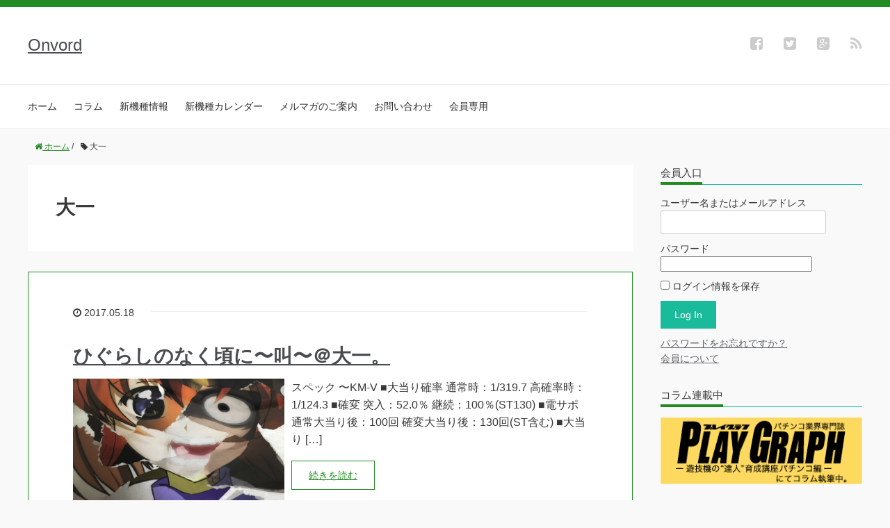

--- FILE ---
content_type: text/html; charset=UTF-8
request_url: https://ita-135.jp/tag/%E5%A4%A7%E4%B8%80
body_size: 13841
content:
<!DOCTYPE HTML>
<html lang="ja">
<head prefix="og: http://ogp.me/ns# fb: http://ogp.me/ns/fb# article: http://ogp.me/ns/article#">
	<meta charset="UTF-8">
	<title>大一</title>
	<meta name="viewport" content="width=device-width,initial-scale=1.0">
	<!--[if lt IE 9]>
    <script src="http://html5shiv.googlecode.com/svn/trunk/html5.js"></script>
  <![endif]-->

<meta name="keywords" content="ひぐらしのなく頃に〜叫〜" />
<meta name="description" content="遊技機メーカー・大一のパチンコ新機種「ひぐらしのなく頃に〜叫〜」の機種情報や試打の感想。" />
<meta name="robots" content="index" />
<meta property="og:admins" content="924722114246562" />
<meta property="og:title" content="ひぐらしのなく頃に〜叫〜＠大一。" />
<meta property="og:type" content="article" />
<meta property="og:description" content="遊技機メーカー・大一のパチンコ新機種「ひぐらしのなく頃に〜叫〜」の機種情報や試打の感想。" />
<meta property="og:url" content="https://ita-135.jp/higurashi-no-nakukoroni" />
<meta property="og:image" content="https://ita-135.jp/wp-content/uploads/2017/05/f27d14f388aff3e4eaba55755ad7add9.jpg" />
<meta property="og:locale" content="ja_JP" />
<meta property="og:site_name" content="Onvord" />
<link href="https://plus.google.com/116463567584598335447" rel="publisher" />
<meta content="summary" name="twitter:card" />
<meta content="ita_13_5" name="twitter:site" />

<link rel='dns-prefetch' href='//maxcdn.bootstrapcdn.com' />
<link rel='dns-prefetch' href='//s.w.org' />
<link rel="alternate" type="application/rss+xml" title="Onvord &raquo; 大一 タグのフィード" href="https://ita-135.jp/tag/%e5%a4%a7%e4%b8%80/feed" />
		<script type="text/javascript">
			window._wpemojiSettings = {"baseUrl":"https:\/\/s.w.org\/images\/core\/emoji\/12.0.0-1\/72x72\/","ext":".png","svgUrl":"https:\/\/s.w.org\/images\/core\/emoji\/12.0.0-1\/svg\/","svgExt":".svg","source":{"concatemoji":"https:\/\/ita-135.jp\/wp-includes\/js\/wp-emoji-release.min.js?ver=5.3.20"}};
			!function(e,a,t){var n,r,o,i=a.createElement("canvas"),p=i.getContext&&i.getContext("2d");function s(e,t){var a=String.fromCharCode;p.clearRect(0,0,i.width,i.height),p.fillText(a.apply(this,e),0,0);e=i.toDataURL();return p.clearRect(0,0,i.width,i.height),p.fillText(a.apply(this,t),0,0),e===i.toDataURL()}function c(e){var t=a.createElement("script");t.src=e,t.defer=t.type="text/javascript",a.getElementsByTagName("head")[0].appendChild(t)}for(o=Array("flag","emoji"),t.supports={everything:!0,everythingExceptFlag:!0},r=0;r<o.length;r++)t.supports[o[r]]=function(e){if(!p||!p.fillText)return!1;switch(p.textBaseline="top",p.font="600 32px Arial",e){case"flag":return s([127987,65039,8205,9895,65039],[127987,65039,8203,9895,65039])?!1:!s([55356,56826,55356,56819],[55356,56826,8203,55356,56819])&&!s([55356,57332,56128,56423,56128,56418,56128,56421,56128,56430,56128,56423,56128,56447],[55356,57332,8203,56128,56423,8203,56128,56418,8203,56128,56421,8203,56128,56430,8203,56128,56423,8203,56128,56447]);case"emoji":return!s([55357,56424,55356,57342,8205,55358,56605,8205,55357,56424,55356,57340],[55357,56424,55356,57342,8203,55358,56605,8203,55357,56424,55356,57340])}return!1}(o[r]),t.supports.everything=t.supports.everything&&t.supports[o[r]],"flag"!==o[r]&&(t.supports.everythingExceptFlag=t.supports.everythingExceptFlag&&t.supports[o[r]]);t.supports.everythingExceptFlag=t.supports.everythingExceptFlag&&!t.supports.flag,t.DOMReady=!1,t.readyCallback=function(){t.DOMReady=!0},t.supports.everything||(n=function(){t.readyCallback()},a.addEventListener?(a.addEventListener("DOMContentLoaded",n,!1),e.addEventListener("load",n,!1)):(e.attachEvent("onload",n),a.attachEvent("onreadystatechange",function(){"complete"===a.readyState&&t.readyCallback()})),(n=t.source||{}).concatemoji?c(n.concatemoji):n.wpemoji&&n.twemoji&&(c(n.twemoji),c(n.wpemoji)))}(window,document,window._wpemojiSettings);
		</script>
		<style type="text/css">
img.wp-smiley,
img.emoji {
	display: inline !important;
	border: none !important;
	box-shadow: none !important;
	height: 1em !important;
	width: 1em !important;
	margin: 0 .07em !important;
	vertical-align: -0.1em !important;
	background: none !important;
	padding: 0 !important;
}
</style>
	<link rel='stylesheet' id='base-css-css'  href='https://ita-135.jp/wp-content/themes/xeory_base/base.css?ver=5.3.20' type='text/css' media='all' />
<link rel='stylesheet' id='main-css-css'  href='https://ita-135.jp/wp-content/themes/xeory_base-child/style.css?ver=5.3.20' type='text/css' media='all' />
<link crossorigin="anonymous" rel='stylesheet' id='font-awesome-css'  href='//maxcdn.bootstrapcdn.com/font-awesome/4.3.0/css/font-awesome.min.css?ver=5.3.20' type='text/css' media='all' />
<link rel='stylesheet' id='wp-block-library-css'  href='https://ita-135.jp/wp-includes/css/dist/block-library/style.min.css?ver=5.3.20' type='text/css' media='all' />
<link rel='stylesheet' id='contact-form-7-css'  href='https://ita-135.jp/wp-content/plugins/contact-form-7/includes/css/styles.css?ver=5.2.2' type='text/css' media='all' />
<link rel='stylesheet' id='swpm.common-css'  href='https://ita-135.jp/wp-content/plugins/simple-membership/css/swpm.common.css?ver=4.4.9' type='text/css' media='all' />
<link rel='stylesheet' id='parent-style-css'  href='https://ita-135.jp/wp-content/themes/xeory_base/style.css?ver=5.3.20' type='text/css' media='all' />
<link rel='stylesheet' id='child-style-css'  href='https://ita-135.jp/wp-content/themes/xeory_base-child/style.css?ver=5.3.20' type='text/css' media='all' />
<script type='text/javascript' src='https://ita-135.jp/wp-includes/js/jquery/jquery.js?ver=1.12.4-wp' id="jquery-core-js"></script>
<script type='text/javascript' src='https://ita-135.jp/wp-includes/js/jquery/jquery-migrate.min.js?ver=1.4.1' id="jquery-migrate-js"></script>
<link rel='https://api.w.org/' href='https://ita-135.jp/wp-json/' />
<link rel="EditURI" type="application/rsd+xml" title="RSD" href="https://ita-135.jp/xmlrpc.php?rsd" />
<link rel="wlwmanifest" type="application/wlwmanifest+xml" href="https://ita-135.jp/wp-includes/wlwmanifest.xml" /> 
<meta name="generator" content="WordPress 5.3.20" />
<!-- All in one Favicon 4.8 --><link rel="shortcut icon" href="http://ita-135.jp/wp-content/uploads/2014/05/favicon.ico" />
<!-- この URL で利用できる AMP HTML バージョンはありません。 -->
<!-- Jetpack Open Graph Tags -->
<meta property="og:type" content="website" />
<meta property="og:title" content="大一 &#8211; Onvord" />
<meta property="og:url" content="https://ita-135.jp/tag/%e5%a4%a7%e4%b8%80" />
<meta property="og:site_name" content="Onvord" />
<meta property="og:image" content="https://s0.wp.com/i/blank.jpg" />
<meta property="og:locale" content="ja_JP" />

<!-- End Jetpack Open Graph Tags -->

<script>
  (function(i,s,o,g,r,a,m){i['GoogleAnalyticsObject']=r;i[r]=i[r]||function(){
  (i[r].q=i[r].q||[]).push(arguments)},i[r].l=1*new Date();a=s.createElement(o),
  m=s.getElementsByTagName(o)[0];a.async=1;a.src=g;m.parentNode.insertBefore(a,m)
  })(window,document,'script','https://www.google-analytics.com/analytics.js','ga');

  ga('create', 'UA-41097676-1', 'auto');
  ga('send', 'pageview');

</script><meta name="google-site-verification" content="EBEzlJaHMU0iVvNqGU-bLtII_ucYKXLYjDPFp1ryQ5Y" />
</head>

<body id="#top" class="archive tag tag-18 left-content color01" itemschope="itemscope" itemtype="http://schema.org/WebPage">

  <div id="fb-root"></div>
<script>(function(d, s, id) {
  var js, fjs = d.getElementsByTagName(s)[0];
  if (d.getElementById(id)) return;
  js = d.createElement(s); js.id = id;
  js.src = "//connect.facebook.net/ja_JP/sdk.js#xfbml=1&version=v2.4&appId=";
  fjs.parentNode.insertBefore(js, fjs);
}(document, 'script', 'facebook-jssdk'));</script>

<header id="header" role="banner" itemscope="itemscope" itemtype="http://schema.org/WPHeader">
  <div class="wrap">
          <p id="logo" itemprop="headline">
        <a href="https://ita-135.jp">Onvord</a>
      </p>

  <div id="header-sns" class="sp-hide"><ul><li class="facebook_icon"><a href="https://www.facebook.com/satoru.yaoita" target="_blank"><i class="fa fa-facebook-square"></i></li><li class="twitter_icon"><a target="_blank" href="https://twitter.com/ita_13_5"><i class="fa fa-twitter-square"></i></a></li><li class="google_icon"><a target="_blank" href="https://plus.google.com/116463567584598335447"><i class="fa fa-google-plus-square"></i></li><li class="feedly_icon"><a target="_blank" href="http://cloud.feedly.com/#subscription%2Ffeed%2Fhttps%3A%2F%2Fita-135.jp%2Ffeed"><i class="fa fa-rss"></i></a></li></ul></div>
        <div id="header-menu-tog"> <a href="#"><i class="fa fa-align-justify"></i></a></div>
  </div>
</header>

<!-- start global nav  -->
<!---->
<nav id="gnav" role="navigation" itemscope="itemscope" itemtype="http://scheme.org/SiteNavigationElement">
  <div class="wrap">
  <div id="gnav-container" class="gnav-container"><ul id="gnav-ul" class="clearfix"><li id="menu-item-9058" class="menu-item menu-item-type-custom menu-item-object-custom menu-item-home menu-item-9058"><a href="http://ita-135.jp">ホーム</a></li>
<li id="menu-item-9501" class="menu-item menu-item-type-taxonomy menu-item-object-category menu-item-9501 %e3%82%b3%e3%83%a9%e3%83%a0"><a href="https://ita-135.jp/category/%e3%82%b3%e3%83%a9%e3%83%a0">コラム</a></li>
<li id="menu-item-9502" class="menu-item menu-item-type-taxonomy menu-item-object-category menu-item-9502 %e6%96%b0%e6%a9%9f%e7%a8%ae%e6%83%85%e5%a0%b1"><a href="https://ita-135.jp/category/%e6%96%b0%e6%a9%9f%e7%a8%ae%e6%83%85%e5%a0%b1">新機種情報</a></li>
<li id="menu-item-9056" class="menu-item menu-item-type-post_type menu-item-object-page menu-item-9056 new-machine-calendar"><a href="https://ita-135.jp/new-machine-calendar">新機種カレンダー</a></li>
<li id="menu-item-9214" class="menu-item menu-item-type-post_type menu-item-object-page menu-item-9214 "><a href="https://ita-135.jp/mailmagazine-info">メルマガのご案内</a></li>
<li id="menu-item-9057" class="menu-item menu-item-type-post_type menu-item-object-page menu-item-9057 %e3%81%8a%e5%95%8f%e3%81%84%e5%90%88%e3%82%8f%e3%81%9b"><a href="https://ita-135.jp/%e3%81%8a%e5%95%8f%e3%81%84%e5%90%88%e3%82%8f%e3%81%9b">お問い合わせ</a></li>
<li id="menu-item-10665" class="menu-item menu-item-type-taxonomy menu-item-object-category menu-item-has-children menu-item-10665 member"><a href="https://ita-135.jp/category/member">会員専用</a>
<ul class="sub-menu">
	<li id="menu-item-10666" class="menu-item menu-item-type-taxonomy menu-item-object-category menu-item-10666 new-machine-report"><a href="https://ita-135.jp/category/member/new-machine-report">新機種評価</a></li>
</ul>
</li>
</ul></div>    </div>
</nav>


<div id="content">

<div class="wrap">
    <ol class="breadcrumb clearfix"><li itemscope="itemscope" itemtype="http://data-vocabulary.org/Breadcrumb"><a href="https://ita-135.jp" itemprop="url"><i class="fa fa-home"></i> <span itemprop="title">ホーム</span></a> / </li><li><i class="fa fa-tag"></i> 大一</li></ol>    
  <div id="main" class="col-md-8">
  
    <div class="main-inner">
       
    <section class="cat-content">
      <header class="cat-header">
        <h1 class="post-title">大一</h1>
      </header>
          </section>
        
    <div class="post-loop-wrap">
    
<article id="post-12559" class="post-12559 post type-post status-publish format-standard has-post-thumbnail hentry category-80 tag-18 tag-87 firstpost" itemscope="itemscope" itemtype="http://schema.org/BlogPosting">
      
      <header class="post-header">
        <ul class="post-meta list-inline">
          <li class="date updated" itemprop="datePublished" datetime="2017-05-18T20:39:04+09:00"><i class="fa fa-clock-o"></i> 2017.05.18</li>
        </ul>
        <h2 class="post-title" itemprop="headline"><a href="https://ita-135.jp/higurashi-no-nakukoroni">ひぐらしのなく頃に〜叫〜＠大一。</a></h2>
      </header>

      <section class="post-content" itemprop="text">
      
                <div class="post-thumbnail">
          <a href="https://ita-135.jp/higurashi-no-nakukoroni" rel="nofollow"><img width="740" height="463" src="https://ita-135.jp/wp-content/uploads/2017/05/f27d14f388aff3e4eaba55755ad7add9.jpg" class="attachment-post-thumbnail size-post-thumbnail wp-post-image" alt="" srcset="https://ita-135.jp/wp-content/uploads/2017/05/f27d14f388aff3e4eaba55755ad7add9.jpg 740w, https://ita-135.jp/wp-content/uploads/2017/05/f27d14f388aff3e4eaba55755ad7add9-300x188.jpg 300w, https://ita-135.jp/wp-content/uploads/2017/05/f27d14f388aff3e4eaba55755ad7add9-200x125.jpg 200w" sizes="(max-width: 740px) 100vw, 740px" /></a>
        </div>
              
      
        <p>スペック 〜KM-V ■大当り確率 通常時：1/319.7 高確率時：1/124.3 ■確変 突入：52.0％ 継続：100％(ST130) ■電サポ 通常大当り後：100回 確変大当り後：130回(ST含む) ■大当り [&hellip;]</p>
<a href="https://ita-135.jp/higurashi-no-nakukoroni" rel="nofollow" class="more-link">続きを読む</a>
        
      </section>

    </article>
    
<article id="post-11677" class="post-11677 post type-post status-publish format-standard has-post-thumbnail hentry category-80 tag-233 tag-18 tag-87" itemscope="itemscope" itemtype="http://schema.org/BlogPosting">
      
      <header class="post-header">
        <ul class="post-meta list-inline">
          <li class="date updated" itemprop="datePublished" datetime="2017-03-28T18:30:39+09:00"><i class="fa fa-clock-o"></i> 2017.03.28</li>
        </ul>
        <h2 class="post-title" itemprop="headline"><a href="https://ita-135.jp/pachinko-teresa-teng">テレサ・テン2＠大一。</a></h2>
      </header>

      <section class="post-content" itemprop="text">
      
                <div class="post-thumbnail">
          <a href="https://ita-135.jp/pachinko-teresa-teng" rel="nofollow"><img width="740" height="463" src="https://ita-135.jp/wp-content/uploads/2017/03/b6616c06cb985de1623c9c94ac43be14.jpg" class="attachment-post-thumbnail size-post-thumbnail wp-post-image" alt="" srcset="https://ita-135.jp/wp-content/uploads/2017/03/b6616c06cb985de1623c9c94ac43be14.jpg 740w, https://ita-135.jp/wp-content/uploads/2017/03/b6616c06cb985de1623c9c94ac43be14-300x188.jpg 300w, https://ita-135.jp/wp-content/uploads/2017/03/b6616c06cb985de1623c9c94ac43be14-200x125.jpg 200w" sizes="(max-width: 740px) 100vw, 740px" /></a>
        </div>
              
      
        <p>スペック 〜MN-R ■大当り確率 通常時：1/319.69 高確率時：1/39.96 ■確変 55.0％ ■電サポ 通常大当り後：100回 確変大当り後：次回 ■大当り出玉(払い出し) 1,536個(16R)・1,34 [&hellip;]</p>
<a href="https://ita-135.jp/pachinko-teresa-teng" rel="nofollow" class="more-link">続きを読む</a>
        
      </section>

    </article>
    
<article id="post-10476" class="post-10476 post type-post status-publish format-standard has-post-thumbnail hentry category-80 tag-123 tag-18 tag-87" itemscope="itemscope" itemtype="http://schema.org/BlogPosting">
      
      <header class="post-header">
        <ul class="post-meta list-inline">
          <li class="date updated" itemprop="datePublished" datetime="2017-01-27T18:36:24+09:00"><i class="fa fa-clock-o"></i> 2017.01.27</li>
        </ul>
        <h2 class="post-title" itemprop="headline"><a href="https://ita-135.jp/pachinko-newmachine-osomatsusan">おそ松さん〜THE・DRUM〜＠大一。</a></h2>
      </header>

      <section class="post-content" itemprop="text">
      
                <div class="post-thumbnail">
          <a href="https://ita-135.jp/pachinko-newmachine-osomatsusan" rel="nofollow"><img width="740" height="463" src="https://ita-135.jp/wp-content/uploads/2017/01/3b3867c5065a1b28f90129d62e1435a8.jpg" class="attachment-post-thumbnail size-post-thumbnail wp-post-image" alt="おそ松さん" srcset="https://ita-135.jp/wp-content/uploads/2017/01/3b3867c5065a1b28f90129d62e1435a8.jpg 740w, https://ita-135.jp/wp-content/uploads/2017/01/3b3867c5065a1b28f90129d62e1435a8-300x188.jpg 300w, https://ita-135.jp/wp-content/uploads/2017/01/3b3867c5065a1b28f90129d62e1435a8-200x125.jpg 200w" sizes="(max-width: 740px) 100vw, 740px" /></a>
        </div>
              
      
        <p>スペック 〜KG-S ■大当り確率 通常時：1/199.8 高確率時：1/54.21 ■確変 100％(ST50) ■電サポ 全ての大当り後：50回(ST含む) ■大当り出玉(払い出し) 1,536個(16R)、384個 [&hellip;]</p>
<a href="https://ita-135.jp/pachinko-newmachine-osomatsusan" rel="nofollow" class="more-link">続きを読む</a>
        
      </section>

    </article>
    
<article id="post-9658" class="post-9658 post type-post status-publish format-standard has-post-thumbnail hentry category-80 tag-139 tag-18 tag-87" itemscope="itemscope" itemtype="http://schema.org/BlogPosting">
      
      <header class="post-header">
        <ul class="post-meta list-inline">
          <li class="date updated" itemprop="datePublished" datetime="2016-11-25T15:20:39+09:00"><i class="fa fa-clock-o"></i> 2016.11.25</li>
        </ul>
        <h2 class="post-title" itemprop="headline"><a href="https://ita-135.jp/frukit-punch-daiichi">フルーツパンチ＠大一。</a></h2>
      </header>

      <section class="post-content" itemprop="text">
      
                <div class="post-thumbnail">
          <a href="https://ita-135.jp/frukit-punch-daiichi" rel="nofollow"><img width="740" height="463" src="https://ita-135.jp/wp-content/uploads/2016/11/855936a49af07c8d3c090d6da8ae12a4.jpg" class="attachment-post-thumbnail size-post-thumbnail wp-post-image" alt="フルーツパンチ" srcset="https://ita-135.jp/wp-content/uploads/2016/11/855936a49af07c8d3c090d6da8ae12a4.jpg 740w, https://ita-135.jp/wp-content/uploads/2016/11/855936a49af07c8d3c090d6da8ae12a4-300x188.jpg 300w" sizes="(max-width: 740px) 100vw, 740px" /></a>
        </div>
              
      
        <p>スペック 〜AM-F ■大当り確率 通常時：1/319.6 高確率時(2種当り)：1/7.31 ■確変(時短) 突入：64.0％、継続：36.2％ ■電サポ 全ての大当たり終了後：0、99回 ■大当り出玉(払い出し) 2 [&hellip;]</p>
<a href="https://ita-135.jp/frukit-punch-daiichi" rel="nofollow" class="more-link">続きを読む</a>
        
      </section>

    </article>
    
<article id="post-7908" class="post-7908 post type-post status-publish format-standard has-post-thumbnail hentry category-6 category-80 tag-18" itemscope="itemscope" itemtype="http://schema.org/BlogPosting">
      
      <header class="post-header">
        <ul class="post-meta list-inline">
          <li class="date updated" itemprop="datePublished" datetime="2016-04-27T19:55:37+09:00"><i class="fa fa-clock-o"></i> 2016.04.27</li>
        </ul>
        <h2 class="post-title" itemprop="headline"><a href="https://ita-135.jp/%e3%82%b9%e3%83%bc%e3%83%91%e3%83%bc%e3%83%9e%e3%83%b3%e3%80%9climit%e3%83%bbbreak%e3%80%9c%ef%bc%a0%e5%a4%a7%e4%b8%80%e3%80%82">スーパーマン〜Limit・Break〜＠大一。</a></h2>
      </header>

      <section class="post-content" itemprop="text">
      
                <div class="post-thumbnail">
          <a href="https://ita-135.jp/%e3%82%b9%e3%83%bc%e3%83%91%e3%83%bc%e3%83%9e%e3%83%b3%e3%80%9climit%e3%83%bbbreak%e3%80%9c%ef%bc%a0%e5%a4%a7%e4%b8%80%e3%80%82" rel="nofollow"><img width="560" height="350" src="https://ita-135.jp/wp-content/uploads/2016/04/319e2fa00a1d03f63dc10a32f5ad3e97.jpg" class="attachment-post-thumbnail size-post-thumbnail wp-post-image" alt="" srcset="https://ita-135.jp/wp-content/uploads/2016/04/319e2fa00a1d03f63dc10a32f5ad3e97.jpg 560w, https://ita-135.jp/wp-content/uploads/2016/04/319e2fa00a1d03f63dc10a32f5ad3e97-300x188.jpg 300w" sizes="(max-width: 560px) 100vw, 560px" /></a>
        </div>
              
      
        <p>スペック 〜KG-T ■大当り確率 通常時：199.805 高確率時：55.918 ■確変 突入：5％、継続：100％(ST100・7回リミッター) ■電サポ 100回 ■大当り出玉(払い出し) 1,001個(13R)、 [&hellip;]</p>
<a href="https://ita-135.jp/%e3%82%b9%e3%83%bc%e3%83%91%e3%83%bc%e3%83%9e%e3%83%b3%e3%80%9climit%e3%83%bbbreak%e3%80%9c%ef%bc%a0%e5%a4%a7%e4%b8%80%e3%80%82" rel="nofollow" class="more-link">続きを読む</a>
        
      </section>

    </article>
    
<article id="post-6961" class="post-6961 post type-post status-publish format-standard has-post-thumbnail hentry category-6 tag-18" itemscope="itemscope" itemtype="http://schema.org/BlogPosting">
      
      <header class="post-header">
        <ul class="post-meta list-inline">
          <li class="date updated" itemprop="datePublished" datetime="2015-10-22T15:00:32+09:00"><i class="fa fa-clock-o"></i> 2015.10.22</li>
        </ul>
        <h2 class="post-title" itemprop="headline"><a href="https://ita-135.jp/%e5%a4%a9%e6%89%8d%e3%83%90%e3%82%ab%e3%83%9c%e3%83%b35%ef%bc%a0%e5%a4%a7%e4%b8%80%e3%80%82">天才バカボン5＠大一。</a></h2>
      </header>

      <section class="post-content" itemprop="text">
      
                <div class="post-thumbnail">
          <a href="https://ita-135.jp/%e5%a4%a9%e6%89%8d%e3%83%90%e3%82%ab%e3%83%9c%e3%83%b35%ef%bc%a0%e5%a4%a7%e4%b8%80%e3%80%82" rel="nofollow"><img width="560" height="350" src="https://ita-135.jp/wp-content/uploads/2015/10/580b48e303de48ce98de12a3dc041d27.jpg" class="attachment-post-thumbnail size-post-thumbnail wp-post-image" alt="" srcset="https://ita-135.jp/wp-content/uploads/2015/10/580b48e303de48ce98de12a3dc041d27.jpg 560w, https://ita-135.jp/wp-content/uploads/2015/10/580b48e303de48ce98de12a3dc041d27-300x188.jpg 300w" sizes="(max-width: 560px) 100vw, 560px" /></a>
        </div>
              
      
        <p>スペック 〜KM ■大当たり確率 通常時：319.6 高確率時：78.9 ■確変 突入：50％、継続：100％(ST115) ■電サポ 通常大当たり後：100回 確変お当たり後：115回 ■T1Y(特賞差玉) 約1,83 [&hellip;]</p>
<a href="https://ita-135.jp/%e5%a4%a9%e6%89%8d%e3%83%90%e3%82%ab%e3%83%9c%e3%83%b35%ef%bc%a0%e5%a4%a7%e4%b8%80%e3%80%82" rel="nofollow" class="more-link">続きを読む</a>
        
      </section>

    </article>
    
<article id="post-6564" class="post-6564 post type-post status-publish format-standard has-post-thumbnail hentry category-6 tag-18" itemscope="itemscope" itemtype="http://schema.org/BlogPosting">
      
      <header class="post-header">
        <ul class="post-meta list-inline">
          <li class="date updated" itemprop="datePublished" datetime="2015-08-23T19:18:38+09:00"><i class="fa fa-clock-o"></i> 2015.08.23</li>
        </ul>
        <h2 class="post-title" itemprop="headline"><a href="https://ita-135.jp/%e9%9b%80%e9%ac%bc%ef%bc%a0%e5%a4%a7%e4%b8%80%e3%80%82">雀鬼＠大一。</a></h2>
      </header>

      <section class="post-content" itemprop="text">
      
                <div class="post-thumbnail">
          <a href="https://ita-135.jp/%e9%9b%80%e9%ac%bc%ef%bc%a0%e5%a4%a7%e4%b8%80%e3%80%82" rel="nofollow"><img width="560" height="350" src="https://ita-135.jp/wp-content/uploads/2015/08/005f5186c1544e0dd0020189d79187a9.jpg" class="attachment-post-thumbnail size-post-thumbnail wp-post-image" alt="" srcset="https://ita-135.jp/wp-content/uploads/2015/08/005f5186c1544e0dd0020189d79187a9.jpg 560w, https://ita-135.jp/wp-content/uploads/2015/08/005f5186c1544e0dd0020189d79187a9-300x188.jpg 300w" sizes="(max-width: 560px) 100vw, 560px" /></a>
        </div>
              
      
        <p>スペック ■大当たり確率 通常時：199.8 高確率時：不明 ■確変 100％(ST100) ■電サポ 0、60、100回 ■T1Y(特賞差玉) 約1,835個(16R)、約919個(8R)、約461個(4R)、0個 雑 [&hellip;]</p>
<a href="https://ita-135.jp/%e9%9b%80%e9%ac%bc%ef%bc%a0%e5%a4%a7%e4%b8%80%e3%80%82" rel="nofollow" class="more-link">続きを読む</a>
        
      </section>

    </article>
    
<article id="post-6254" class="post-6254 post type-post status-publish format-standard has-post-thumbnail hentry category-6 tag-18" itemscope="itemscope" itemtype="http://schema.org/BlogPosting">
      
      <header class="post-header">
        <ul class="post-meta list-inline">
          <li class="date updated" itemprop="datePublished" datetime="2015-07-09T17:50:27+09:00"><i class="fa fa-clock-o"></i> 2015.07.09</li>
        </ul>
        <h2 class="post-title" itemprop="headline"><a href="https://ita-135.jp/%e9%ad%81%e7%94%b7%e5%a1%be2%ef%bc%a0%e5%a4%a7%e4%b8%80%e3%80%82">魁!!男塾2＠大一。</a></h2>
      </header>

      <section class="post-content" itemprop="text">
      
                <div class="post-thumbnail">
          <a href="https://ita-135.jp/%e9%ad%81%e7%94%b7%e5%a1%be2%ef%bc%a0%e5%a4%a7%e4%b8%80%e3%80%82" rel="nofollow"><img width="560" height="350" src="https://ita-135.jp/wp-content/uploads/2015/07/2f524f32fbecfd756e3891471648ed7c.jpg" class="attachment-post-thumbnail size-post-thumbnail wp-post-image" alt="" srcset="https://ita-135.jp/wp-content/uploads/2015/07/2f524f32fbecfd756e3891471648ed7c.jpg 560w, https://ita-135.jp/wp-content/uploads/2015/07/2f524f32fbecfd756e3891471648ed7c-300x188.jpg 300w" sizes="(max-width: 560px) 100vw, 560px" /></a>
        </div>
              
      
        <p>スペック ■大当たり確率 通常時：399.6 高確率時：73.7 ■確変 突入：70％、継続：100％(ST124) ■電サポ 通常大当たり後：100回 確変大当たり後：100、124回 ■T1Y(特賞差玉) 約2,20 [&hellip;]</p>
<a href="https://ita-135.jp/%e9%ad%81%e7%94%b7%e5%a1%be2%ef%bc%a0%e5%a4%a7%e4%b8%80%e3%80%82" rel="nofollow" class="more-link">続きを読む</a>
        
      </section>

    </article>
    
<article id="post-5969" class="post-5969 post type-post status-publish format-standard has-post-thumbnail hentry category-6 tag-18" itemscope="itemscope" itemtype="http://schema.org/BlogPosting">
      
      <header class="post-header">
        <ul class="post-meta list-inline">
          <li class="date updated" itemprop="datePublished" datetime="2015-06-03T16:00:19+09:00"><i class="fa fa-clock-o"></i> 2015.06.03</li>
        </ul>
        <h2 class="post-title" itemprop="headline"><a href="https://ita-135.jp/%e3%82%b6%e3%83%bb%e3%82%ad%e3%83%b3%e3%82%b0%e3%83%bb%e3%82%aa%e3%83%96%e3%83%bb%e3%83%95%e3%82%a1%e3%82%a4%e3%82%bf%e3%83%bc%e3%82%ba%ef%bc%a0%e5%a4%a7%e4%b8%80%e3%80%82">ザ・キング・オブ・ファイターズ＠大一。</a></h2>
      </header>

      <section class="post-content" itemprop="text">
      
                <div class="post-thumbnail">
          <a href="https://ita-135.jp/%e3%82%b6%e3%83%bb%e3%82%ad%e3%83%b3%e3%82%b0%e3%83%bb%e3%82%aa%e3%83%96%e3%83%bb%e3%83%95%e3%82%a1%e3%82%a4%e3%82%bf%e3%83%bc%e3%82%ba%ef%bc%a0%e5%a4%a7%e4%b8%80%e3%80%82" rel="nofollow"><img width="560" height="350" src="https://ita-135.jp/wp-content/uploads/2015/06/562f3c900a67f386220f40535b26be2a.jpg" class="attachment-post-thumbnail size-post-thumbnail wp-post-image" alt="" srcset="https://ita-135.jp/wp-content/uploads/2015/06/562f3c900a67f386220f40535b26be2a.jpg 560w, https://ita-135.jp/wp-content/uploads/2015/06/562f3c900a67f386220f40535b26be2a-300x188.jpg 300w" sizes="(max-width: 560px) 100vw, 560px" /></a>
        </div>
              
      
        <p>スペック ■大当たり確率 通常時：397.2 高確率時：49.3 ■確変 80％ ■電サポ 0、10、20、30回 ■T1Y(特賞差玉) 約2,203個(16R)、約1,378個(10R)、約1,103個(8R)、約82 [&hellip;]</p>
<a href="https://ita-135.jp/%e3%82%b6%e3%83%bb%e3%82%ad%e3%83%b3%e3%82%b0%e3%83%bb%e3%82%aa%e3%83%96%e3%83%bb%e3%83%95%e3%82%a1%e3%82%a4%e3%82%bf%e3%83%bc%e3%82%ba%ef%bc%a0%e5%a4%a7%e4%b8%80%e3%80%82" rel="nofollow" class="more-link">続きを読む</a>
        
      </section>

    </article>
    
<article id="post-5315" class="post-5315 post type-post status-publish format-standard has-post-thumbnail hentry category-6 tag-18" itemscope="itemscope" itemtype="http://schema.org/BlogPosting">
      
      <header class="post-header">
        <ul class="post-meta list-inline">
          <li class="date updated" itemprop="datePublished" datetime="2015-04-17T10:22:12+09:00"><i class="fa fa-clock-o"></i> 2015.04.17</li>
        </ul>
        <h2 class="post-title" itemprop="headline"><a href="https://ita-135.jp/%e3%83%a2%e3%83%b3%e3%82%ad%e3%83%bc%e3%83%bb%e3%83%91%e3%83%b3%e3%83%81%e3%80%9c%e6%bc%ab%e7%94%bb%e6%b4%bb%e5%8b%95%e5%a4%a7%e5%86%99%e7%9c%9f%e3%80%9c%ef%bc%a0%e5%a4%a7%e4%b8%80%e3%80%82">モンキー・パンチ〜漫画活動大写真〜＠大一。</a></h2>
      </header>

      <section class="post-content" itemprop="text">
      
                <div class="post-thumbnail">
          <a href="https://ita-135.jp/%e3%83%a2%e3%83%b3%e3%82%ad%e3%83%bc%e3%83%bb%e3%83%91%e3%83%b3%e3%83%81%e3%80%9c%e6%bc%ab%e7%94%bb%e6%b4%bb%e5%8b%95%e5%a4%a7%e5%86%99%e7%9c%9f%e3%80%9c%ef%bc%a0%e5%a4%a7%e4%b8%80%e3%80%82" rel="nofollow"><img width="560" height="350" src="https://ita-135.jp/wp-content/uploads/2015/04/8b878a2a32327d82b55d7a7bc77d2691.jpg" class="attachment-post-thumbnail size-post-thumbnail wp-post-image" alt="" srcset="https://ita-135.jp/wp-content/uploads/2015/04/8b878a2a32327d82b55d7a7bc77d2691.jpg 560w, https://ita-135.jp/wp-content/uploads/2015/04/8b878a2a32327d82b55d7a7bc77d2691-300x188.jpg 300w" sizes="(max-width: 560px) 100vw, 560px" /></a>
        </div>
              
      
        <p>スペック 〜KL ■大当たり確率 通常時：399.61 高確率時：98.55 ■確変 突入：76％、継続：100％(ST145) ■電サポ 通常大当たり後：100回 確変大当たり後：145回 ■T1Y(特賞差玉) 約1, [&hellip;]</p>
<a href="https://ita-135.jp/%e3%83%a2%e3%83%b3%e3%82%ad%e3%83%bc%e3%83%bb%e3%83%91%e3%83%b3%e3%83%81%e3%80%9c%e6%bc%ab%e7%94%bb%e6%b4%bb%e5%8b%95%e5%a4%a7%e5%86%99%e7%9c%9f%e3%80%9c%ef%bc%a0%e5%a4%a7%e4%b8%80%e3%80%82" rel="nofollow" class="more-link">続きを読む</a>
        
      </section>

    </article>
    
<article id="post-4919" class="post-4919 post type-post status-publish format-standard has-post-thumbnail hentry category-6 tag-18" itemscope="itemscope" itemtype="http://schema.org/BlogPosting">
      
      <header class="post-header">
        <ul class="post-meta list-inline">
          <li class="date updated" itemprop="datePublished" datetime="2015-03-25T12:00:03+09:00"><i class="fa fa-clock-o"></i> 2015.03.25</li>
        </ul>
        <h2 class="post-title" itemprop="headline"><a href="https://ita-135.jp/%e3%83%90%e3%82%a4%e3%82%aa%e3%83%8f%e3%82%b6%e3%83%bc%e3%83%890%ef%bc%a0%e5%a4%a7%e4%b8%80%e3%80%82">バイオハザード0＠大一。</a></h2>
      </header>

      <section class="post-content" itemprop="text">
      
                <div class="post-thumbnail">
          <a href="https://ita-135.jp/%e3%83%90%e3%82%a4%e3%82%aa%e3%83%8f%e3%82%b6%e3%83%bc%e3%83%890%ef%bc%a0%e5%a4%a7%e4%b8%80%e3%80%82" rel="nofollow"><img width="560" height="350" src="https://ita-135.jp/wp-content/uploads/2015/03/ee604df356715858d2e819ee4c12a2c4.jpg" class="attachment-post-thumbnail size-post-thumbnail wp-post-image" alt="" srcset="https://ita-135.jp/wp-content/uploads/2015/03/ee604df356715858d2e819ee4c12a2c4.jpg 560w, https://ita-135.jp/wp-content/uploads/2015/03/ee604df356715858d2e819ee4c12a2c4-300x188.jpg 300w" sizes="(max-width: 560px) 100vw, 560px" /></a>
        </div>
              
      
        <p>スペック 〜KL ■大当たり確率 392.4(高確率時：76.7) ■確変 突入：64％、継続：100％(ST130) ■電サポ 通常大当たり後：100回、確変大当たり後：130回 ■T1Y(特賞差玉) 約1,835個( [&hellip;]</p>
<a href="https://ita-135.jp/%e3%83%90%e3%82%a4%e3%82%aa%e3%83%8f%e3%82%b6%e3%83%bc%e3%83%890%ef%bc%a0%e5%a4%a7%e4%b8%80%e3%80%82" rel="nofollow" class="more-link">続きを読む</a>
        
      </section>

    </article>
    
<article id="post-4591" class="post-4591 post type-post status-publish format-standard has-post-thumbnail hentry category-6 tag-18" itemscope="itemscope" itemtype="http://schema.org/BlogPosting">
      
      <header class="post-header">
        <ul class="post-meta list-inline">
          <li class="date updated" itemprop="datePublished" datetime="2015-02-13T16:00:00+09:00"><i class="fa fa-clock-o"></i> 2015.02.13</li>
        </ul>
        <h2 class="post-title" itemprop="headline"><a href="https://ita-135.jp/%e3%82%b7%e3%83%b3%e3%81%a1%e3%82%83%e3%82%93%e3%81%ab%e3%81%8a%e3%81%be%e3%81%8b%e3%81%9b%e3%80%9c%e7%be%bd%e6%a0%b9%e3%83%a2%e3%83%8e%e3%81%ae%e5%b7%bb%e3%80%9c%ef%bc%a0%e5%a4%a7%e4%b8%80%e3%80%82">シンちゃんにおまかせ〜羽根モノの巻〜＠大一。</a></h2>
      </header>

      <section class="post-content" itemprop="text">
      
                <div class="post-thumbnail">
          <a href="https://ita-135.jp/%e3%82%b7%e3%83%b3%e3%81%a1%e3%82%83%e3%82%93%e3%81%ab%e3%81%8a%e3%81%be%e3%81%8b%e3%81%9b%e3%80%9c%e7%be%bd%e6%a0%b9%e3%83%a2%e3%83%8e%e3%81%ae%e5%b7%bb%e3%80%9c%ef%bc%a0%e5%a4%a7%e4%b8%80%e3%80%82" rel="nofollow"><img width="970" height="360" src="https://ita-135.jp/wp-content/uploads/2015/02/2015-02-13-15.30.12-970x360.jpg" class="attachment-post-thumbnail size-post-thumbnail wp-post-image" alt="" /></a>
        </div>
              
      
        <p>スペック 〜HS-T ■賞球数 　1＆7＆10 ■大当たりラウンド 　15R(実質14R)、7R(実質6R)、3R(実質2R) ■大当たり出玉(メーカー発表値) 　約634個(15R)、約585個(15R)、約552個( [&hellip;]</p>
<a href="https://ita-135.jp/%e3%82%b7%e3%83%b3%e3%81%a1%e3%82%83%e3%82%93%e3%81%ab%e3%81%8a%e3%81%be%e3%81%8b%e3%81%9b%e3%80%9c%e7%be%bd%e6%a0%b9%e3%83%a2%e3%83%8e%e3%81%ae%e5%b7%bb%e3%80%9c%ef%bc%a0%e5%a4%a7%e4%b8%80%e3%80%82" rel="nofollow" class="more-link">続きを読む</a>
        
      </section>

    </article>
    
<article id="post-3547" class="post-3547 post type-post status-publish format-standard has-post-thumbnail hentry category-6 tag-18" itemscope="itemscope" itemtype="http://schema.org/BlogPosting">
      
      <header class="post-header">
        <ul class="post-meta list-inline">
          <li class="date updated" itemprop="datePublished" datetime="2014-11-04T20:41:59+09:00"><i class="fa fa-clock-o"></i> 2014.11.04</li>
        </ul>
        <h2 class="post-title" itemprop="headline"><a href="https://ita-135.jp/%e5%93%b2%e4%b9%9f2%e3%80%9c%e9%9b%80%e8%81%96%e5%86%8d%e8%87%a8%e3%80%9c%ef%bc%a0%e5%a4%a7%e4%b8%80%e3%80%82">哲也2〜雀聖再臨〜＠大一。</a></h2>
      </header>

      <section class="post-content" itemprop="text">
      
                <div class="post-thumbnail">
          <a href="https://ita-135.jp/%e5%93%b2%e4%b9%9f2%e3%80%9c%e9%9b%80%e8%81%96%e5%86%8d%e8%87%a8%e3%80%9c%ef%bc%a0%e5%a4%a7%e4%b8%80%e3%80%82" rel="nofollow"><img width="300" height="300" src="https://ita-135.jp/wp-content/uploads/2014/11/c6b9fa5bf630da400b4d95d93307ef30.jpg" class="attachment-post-thumbnail size-post-thumbnail wp-post-image" alt="" srcset="https://ita-135.jp/wp-content/uploads/2014/11/c6b9fa5bf630da400b4d95d93307ef30.jpg 300w, https://ita-135.jp/wp-content/uploads/2014/11/c6b9fa5bf630da400b4d95d93307ef30-150x150.jpg 150w" sizes="(max-width: 300px) 100vw, 300px" /></a>
        </div>
              
      
        <p>スペック 〜BL-T ■大当たり確率 　394.8(高確率時：42.2) ■確変 　80％ ■電サポ 　0、18、36、54、72回 ■T1Y(特賞差玉) 　約2,240個(右アタッカー16R)、約1,400個(右アタッ [&hellip;]</p>
<a href="https://ita-135.jp/%e5%93%b2%e4%b9%9f2%e3%80%9c%e9%9b%80%e8%81%96%e5%86%8d%e8%87%a8%e3%80%9c%ef%bc%a0%e5%a4%a7%e4%b8%80%e3%80%82" rel="nofollow" class="more-link">続きを読む</a>
        
      </section>

    </article>
    
<article id="post-3005" class="post-3005 post type-post status-publish format-standard has-post-thumbnail hentry category-6 tag-18" itemscope="itemscope" itemtype="http://schema.org/BlogPosting">
      
      <header class="post-header">
        <ul class="post-meta list-inline">
          <li class="date updated" itemprop="datePublished" datetime="2014-08-27T00:08:39+09:00"><i class="fa fa-clock-o"></i> 2014.08.27</li>
        </ul>
        <h2 class="post-title" itemprop="headline"><a href="https://ita-135.jp/t-m-revolution%ef%bc%a0%e5%a4%a7%e4%b8%80%e3%80%82">T.M.Revolution＠大一。</a></h2>
      </header>

      <section class="post-content" itemprop="text">
      
                <div class="post-thumbnail">
          <a href="https://ita-135.jp/t-m-revolution%ef%bc%a0%e5%a4%a7%e4%b8%80%e3%80%82" rel="nofollow"><img width="300" height="300" src="https://ita-135.jp/wp-content/uploads/2014/08/TMR_6.jpg" class="attachment-post-thumbnail size-post-thumbnail wp-post-image" alt="" srcset="https://ita-135.jp/wp-content/uploads/2014/08/TMR_6.jpg 300w, https://ita-135.jp/wp-content/uploads/2014/08/TMR_6-150x150.jpg 150w" sizes="(max-width: 300px) 100vw, 300px" /></a>
        </div>
              
      
        <p>スペック 1種・2種混合機 ■TS(大当たり確率) 　399.61(図柄大当たり確率：399.61、2種大当たり確率：6826.66) ■確変(時短) 　通常大当たり後、時短中の図柄大当たり後：99回 ■T1Y(特賞差玉 [&hellip;]</p>
<a href="https://ita-135.jp/t-m-revolution%ef%bc%a0%e5%a4%a7%e4%b8%80%e3%80%82" rel="nofollow" class="more-link">続きを読む</a>
        
      </section>

    </article>
    
<article id="post-2127" class="post-2127 post type-post status-publish format-standard has-post-thumbnail hentry category-6 tag-18" itemscope="itemscope" itemtype="http://schema.org/BlogPosting">
      
      <header class="post-header">
        <ul class="post-meta list-inline">
          <li class="date updated" itemprop="datePublished" datetime="2014-05-26T20:27:05+09:00"><i class="fa fa-clock-o"></i> 2014.05.26</li>
        </ul>
        <h2 class="post-title" itemprop="headline"><a href="https://ita-135.jp/%e9%a2%a8%e9%9b%b2%e7%b6%ad%e6%96%b0%e3%83%80%e3%82%a4%e3%82%b7%e3%83%a7%e3%83%bc%e3%82%b0%e3%83%b3%ef%bc%a0%e5%a4%a7%e4%b8%80%e3%80%82">風雲維新ダイショーグン＠大一。</a></h2>
      </header>

      <section class="post-content" itemprop="text">
      
                <div class="post-thumbnail">
          <a href="https://ita-135.jp/%e9%a2%a8%e9%9b%b2%e7%b6%ad%e6%96%b0%e3%83%80%e3%82%a4%e3%82%b7%e3%83%a7%e3%83%bc%e3%82%b0%e3%83%b3%ef%bc%a0%e5%a4%a7%e4%b8%80%e3%80%82" rel="nofollow"><img width="300" height="300" src="https://ita-135.jp/wp-content/uploads/2014/05/959fa2bb8bc6dfd338ca50bb54ed61d2.jpg" class="attachment-post-thumbnail size-post-thumbnail wp-post-image" alt="" srcset="https://ita-135.jp/wp-content/uploads/2014/05/959fa2bb8bc6dfd338ca50bb54ed61d2.jpg 300w, https://ita-135.jp/wp-content/uploads/2014/05/959fa2bb8bc6dfd338ca50bb54ed61d2-150x150.jpg 150w" sizes="(max-width: 300px) 100vw, 300px" /></a>
        </div>
              
      
        <p>スペック 〜KL-S ■TS(大当たり確率) 　399.61(高確率時：106.91) ■確変 　突入：53.5％。継続：100％(ST165) ■電サポ 　通常大当たり後：100回、ST中：165回 ■T1Y(特賞差玉 [&hellip;]</p>
<a href="https://ita-135.jp/%e9%a2%a8%e9%9b%b2%e7%b6%ad%e6%96%b0%e3%83%80%e3%82%a4%e3%82%b7%e3%83%a7%e3%83%bc%e3%82%b0%e3%83%b3%ef%bc%a0%e5%a4%a7%e4%b8%80%e3%80%82" rel="nofollow" class="more-link">続きを読む</a>
        
      </section>

    </article>
    
<article id="post-1924" class="post-1924 post type-post status-publish format-standard has-post-thumbnail hentry category-6 tag-18" itemscope="itemscope" itemtype="http://schema.org/BlogPosting">
      
      <header class="post-header">
        <ul class="post-meta list-inline">
          <li class="date updated" itemprop="datePublished" datetime="2014-04-28T19:21:37+09:00"><i class="fa fa-clock-o"></i> 2014.04.28</li>
        </ul>
        <h2 class="post-title" itemprop="headline"><a href="https://ita-135.jp/%e5%bf%8d%e8%80%85%e3%83%8f%e3%83%83%e3%83%88%e3%83%aa%e3%81%8f%e3%82%93%e3%80%9c%e7%a7%91%e5%ad%a6%e5%bf%8d%e6%b3%95vs%e5%bf%8d%e3%81%ae%e8%a1%93%e3%80%9c%ef%bc%a0%e5%a4%a7%e4%b8%80%e3%80%82">忍者ハットリくん〜科学忍法VS忍の術〜＠大一。</a></h2>
      </header>

      <section class="post-content" itemprop="text">
      
                <div class="post-thumbnail">
          <a href="https://ita-135.jp/%e5%bf%8d%e8%80%85%e3%83%8f%e3%83%83%e3%83%88%e3%83%aa%e3%81%8f%e3%82%93%e3%80%9c%e7%a7%91%e5%ad%a6%e5%bf%8d%e6%b3%95vs%e5%bf%8d%e3%81%ae%e8%a1%93%e3%80%9c%ef%bc%a0%e5%a4%a7%e4%b8%80%e3%80%82" rel="nofollow"><img width="300" height="300" src="https://ita-135.jp/wp-content/uploads/2014/04/c1326f3e2ee276bb5bcca5b4ac25218d.jpg" class="attachment-post-thumbnail size-post-thumbnail wp-post-image" alt="" srcset="https://ita-135.jp/wp-content/uploads/2014/04/c1326f3e2ee276bb5bcca5b4ac25218d.jpg 300w, https://ita-135.jp/wp-content/uploads/2014/04/c1326f3e2ee276bb5bcca5b4ac25218d-150x150.jpg 150w" sizes="(max-width: 300px) 100vw, 300px" /></a>
        </div>
              
      
        <p>スペック 〜BL-V ■TS(大当たり確率) 　399.61(高確率時：54.61) ■確変 　80％ ■時短 　0、10回 ■T1Y(特賞差玉) 　約1,835個(上アタッカー、16R)、約1,376個(上アタッカー、 [&hellip;]</p>
<a href="https://ita-135.jp/%e5%bf%8d%e8%80%85%e3%83%8f%e3%83%83%e3%83%88%e3%83%aa%e3%81%8f%e3%82%93%e3%80%9c%e7%a7%91%e5%ad%a6%e5%bf%8d%e6%b3%95vs%e5%bf%8d%e3%81%ae%e8%a1%93%e3%80%9c%ef%bc%a0%e5%a4%a7%e4%b8%80%e3%80%82" rel="nofollow" class="more-link">続きを読む</a>
        
      </section>

    </article>
    
<article id="post-1532" class="post-1532 post type-post status-publish format-standard has-post-thumbnail hentry category-6 tag-18" itemscope="itemscope" itemtype="http://schema.org/BlogPosting">
      
      <header class="post-header">
        <ul class="post-meta list-inline">
          <li class="date updated" itemprop="datePublished" datetime="2014-02-28T23:50:29+09:00"><i class="fa fa-clock-o"></i> 2014.02.28</li>
        </ul>
        <h2 class="post-title" itemprop="headline"><a href="https://ita-135.jp/%e4%b8%ad%e6%a3%ae%e6%98%8e%e8%8f%9c%e3%83%bb%e6%ad%8c%e5%a7%ab%e4%bc%9d%e8%aa%ac3%ef%bc%a0%e5%a4%a7%e4%b8%80%e3%80%82">中森明菜 歌姫伝説〜情熱EDITION〜＠大一。</a></h2>
      </header>

      <section class="post-content" itemprop="text">
      
                <div class="post-thumbnail">
          <a href="https://ita-135.jp/%e4%b8%ad%e6%a3%ae%e6%98%8e%e8%8f%9c%e3%83%bb%e6%ad%8c%e5%a7%ab%e4%bc%9d%e8%aa%ac3%ef%bc%a0%e5%a4%a7%e4%b8%80%e3%80%82" rel="nofollow"><img width="300" height="300" src="https://ita-135.jp/wp-content/uploads/2014/02/34a681ab202c40a422681c0374367861.jpg" class="attachment-post-thumbnail size-post-thumbnail wp-post-image" alt="" srcset="https://ita-135.jp/wp-content/uploads/2014/02/34a681ab202c40a422681c0374367861.jpg 300w, https://ita-135.jp/wp-content/uploads/2014/02/34a681ab202c40a422681c0374367861-150x150.jpg 150w" sizes="(max-width: 300px) 100vw, 300px" /></a>
        </div>
              
      
        <p>スペック 〜KL-T ■TS(大当たり確率) 　390.1(高確率時：67.42) ■確変 　100％(ST104) ■電サポ 　6、104回 ■T1Y(特賞差玉) 　約1,852個(15R)、約1,058個(10R)、 [&hellip;]</p>
<a href="https://ita-135.jp/%e4%b8%ad%e6%a3%ae%e6%98%8e%e8%8f%9c%e3%83%bb%e6%ad%8c%e5%a7%ab%e4%bc%9d%e8%aa%ac3%ef%bc%a0%e5%a4%a7%e4%b8%80%e3%80%82" rel="nofollow" class="more-link">続きを読む</a>
        
      </section>

    </article>
    
<article id="post-1041" class="post-1041 post type-post status-publish format-standard has-post-thumbnail hentry category-6 tag-18" itemscope="itemscope" itemtype="http://schema.org/BlogPosting">
      
      <header class="post-header">
        <ul class="post-meta list-inline">
          <li class="date updated" itemprop="datePublished" datetime="2013-12-25T18:56:00+09:00"><i class="fa fa-clock-o"></i> 2013.12.25</li>
        </ul>
        <h2 class="post-title" itemprop="headline"><a href="https://ita-135.jp/%e6%b0%b7%e5%b7%9d%e3%81%8d%e3%82%88%e3%81%972%ef%bc%a0%e5%a4%a7%e4%b8%80%e3%80%82">氷川きよし2＠大一。</a></h2>
      </header>

      <section class="post-content" itemprop="text">
      
                <div class="post-thumbnail">
          <a href="https://ita-135.jp/%e6%b0%b7%e5%b7%9d%e3%81%8d%e3%82%88%e3%81%972%ef%bc%a0%e5%a4%a7%e4%b8%80%e3%80%82" rel="nofollow"><img width="300" height="300" src="https://ita-135.jp/wp-content/uploads/2013/12/dd8f372f451e005e27e2c30bd115860c.jpg" class="attachment-post-thumbnail size-post-thumbnail wp-post-image" alt="" srcset="https://ita-135.jp/wp-content/uploads/2013/12/dd8f372f451e005e27e2c30bd115860c.jpg 300w, https://ita-135.jp/wp-content/uploads/2013/12/dd8f372f451e005e27e2c30bd115860c-150x150.jpg 150w" sizes="(max-width: 300px) 100vw, 300px" /></a>
        </div>
              
      
        <p>スペック 〜NH TS：199.8 確変：59.5％ 電サポ：50回 T1Y：約1,835個(16R)、約459個(4R) 役物 　この他にロゴ役物が落下したり、ステージから何か出てきたり、サブ液晶が液晶の前まで出てきた [&hellip;]</p>
<a href="https://ita-135.jp/%e6%b0%b7%e5%b7%9d%e3%81%8d%e3%82%88%e3%81%972%ef%bc%a0%e5%a4%a7%e4%b8%80%e3%80%82" rel="nofollow" class="more-link">続きを読む</a>
        
      </section>

    </article>
    
<article id="post-787" class="post-787 post type-post status-publish format-standard has-post-thumbnail hentry category-6 tag-18" itemscope="itemscope" itemtype="http://schema.org/BlogPosting">
      
      <header class="post-header">
        <ul class="post-meta list-inline">
          <li class="date updated" itemprop="datePublished" datetime="2013-10-10T15:02:27+09:00"><i class="fa fa-clock-o"></i> 2013.10.10</li>
        </ul>
        <h2 class="post-title" itemprop="headline"><a href="https://ita-135.jp/%e3%83%90%e3%82%a4%e3%82%aa%e3%83%8f%e3%82%b6%e3%83%bc%e3%83%89%ef%bc%a0%e5%a4%a7%e4%b8%80%e3%80%82">バイオハザード＠大一。</a></h2>
      </header>

      <section class="post-content" itemprop="text">
      
                <div class="post-thumbnail">
          <a href="https://ita-135.jp/%e3%83%90%e3%82%a4%e3%82%aa%e3%83%8f%e3%82%b6%e3%83%bc%e3%83%89%ef%bc%a0%e5%a4%a7%e4%b8%80%e3%80%82" rel="nofollow"><img width="300" height="300" src="https://ita-135.jp/wp-content/uploads/2013/10/8f1cb3b183f24ce4f96145621f7ecb2e.jpg" class="attachment-post-thumbnail size-post-thumbnail wp-post-image" alt="" srcset="https://ita-135.jp/wp-content/uploads/2013/10/8f1cb3b183f24ce4f96145621f7ecb2e.jpg 300w, https://ita-135.jp/wp-content/uploads/2013/10/8f1cb3b183f24ce4f96145621f7ecb2e-150x150.jpg 150w" sizes="(max-width: 300px) 100vw, 300px" /></a>
        </div>
              
      
        <p>スペック マックス TS：399.61 確変：81.0％ 時短：無し T1Y：約1,816個(16R)、約1,589個(14R)、約1,362個(12R)、約1,169個(10R)、約908個(8R)、約681個(6R) [&hellip;]</p>
<a href="https://ita-135.jp/%e3%83%90%e3%82%a4%e3%82%aa%e3%83%8f%e3%82%b6%e3%83%bc%e3%83%89%ef%bc%a0%e5%a4%a7%e4%b8%80%e3%80%82" rel="nofollow" class="more-link">続きを読む</a>
        
      </section>

    </article>
    
<article id="post-715" class="post-715 post type-post status-publish format-standard has-post-thumbnail hentry category-6 tag-18" itemscope="itemscope" itemtype="http://schema.org/BlogPosting">
      
      <header class="post-header">
        <ul class="post-meta list-inline">
          <li class="date updated" itemprop="datePublished" datetime="2013-09-17T22:50:24+09:00"><i class="fa fa-clock-o"></i> 2013.09.17</li>
        </ul>
        <h2 class="post-title" itemprop="headline"><a href="https://ita-135.jp/%e3%83%91%e3%83%81%e3%82%b9%e3%83%ad%e3%80%80%e3%82%ae%e3%83%ab%e3%83%86%e3%82%a3%e3%82%ae%e3%82%a2%ef%bc%a0%e3%83%87%e3%82%a3%e3%83%bb%e3%83%a9%e3%82%a4%e3%83%88">パチスロ　ギルティギア＠ディ・ライト</a></h2>
      </header>

      <section class="post-content" itemprop="text">
      
                <div class="post-thumbnail">
          <a href="https://ita-135.jp/%e3%83%91%e3%83%81%e3%82%b9%e3%83%ad%e3%80%80%e3%82%ae%e3%83%ab%e3%83%86%e3%82%a3%e3%82%ae%e3%82%a2%ef%bc%a0%e3%83%87%e3%82%a3%e3%83%bb%e3%83%a9%e3%82%a4%e3%83%88" rel="nofollow"><img width="300" height="300" src="https://ita-135.jp/wp-content/uploads/2013/09/650a2b10d07c1905721d8c1803d2cc25.jpg" class="attachment-post-thumbnail size-post-thumbnail wp-post-image" alt="" srcset="https://ita-135.jp/wp-content/uploads/2013/09/650a2b10d07c1905721d8c1803d2cc25.jpg 300w, https://ita-135.jp/wp-content/uploads/2013/09/650a2b10d07c1905721d8c1803d2cc25-150x150.jpg 150w" sizes="(max-width: 300px) 100vw, 300px" /></a>
        </div>
              
      
        <p>スペック タイプ ART(擬似ボーナスあり) ART性能 純増：約2.4枚/G、1セット：40G＋7G ボーナス合成確率 1：229 2：220 3：214 4：192 5：191 6：169 ART確率 1：750 2 [&hellip;]</p>
<a href="https://ita-135.jp/%e3%83%91%e3%83%81%e3%82%b9%e3%83%ad%e3%80%80%e3%82%ae%e3%83%ab%e3%83%86%e3%82%a3%e3%82%ae%e3%82%a2%ef%bc%a0%e3%83%87%e3%82%a3%e3%83%bb%e3%83%a9%e3%82%a4%e3%83%88" rel="nofollow" class="more-link">続きを読む</a>
        
      </section>

    </article>
        <div class="pagination"><span class="current">1</span><a href='https://ita-135.jp/tag/%E5%A4%A7%E4%B8%80/page/2' class="inactive">2</a></div>
    </div><!-- /post-loop-wrap -->
    </div><!-- /main-inner -->
  </div><!-- /main -->
  
  <div id="side" class="col-md-4" role="complementary" itemscope="itemscope" itemtype="http://schema.org/WPSideBar">
    <div class="side-inner">
      <div class="side-widget-area">
        
      <div id="text-11" class="widget_text side-widget"><div class="side-widget-inner"><h4 class="side-title"><span class="side-title-inner">会員入口</span></h4>			<div class="textwidget"><div class="swpm-login-widget-form">
    <form id="swpm-login-form" name="swpm-login-form" method="post" action="">
        <div class="swpm-login-form-inner">
            <div class="swpm-username-label">
                <label for="swpm_user_name" class="swpm-label">ユーザー名またはメールアドレス</label>
            </div>
            <div class="swpm-username-input">
                <input type="text" class="swpm-text-field swpm-username-field" id="swpm_user_name" value="" size="25" name="swpm_user_name" />
            </div>
            <div class="swpm-password-label">
                <label for="swpm_password" class="swpm-label">パスワード</label>
            </div>
            <div class="swpm-password-input">                
                <input type="password" class="swpm-text-field swpm-password-field" id="swpm_password" value="" size="25" name="swpm_password" />                
            </div>
                        <div class="swpm-remember-me">
                <span class="swpm-remember-checkbox"><input type="checkbox" name="rememberme" id="swpm-rememberme"></span>
                <label for="swpm-rememberme" class="swpm-rememberme-label">
                    <span class="swpm-rember-label"> ログイン情報を保存</span>
                </label>
            </div>

            <div class="swpm-before-login-submit-section"></div>

            <div class="swpm-login-submit">
                <input type="submit" class="swpm-login-form-submit" name="swpm-login" value="Log In"/>
            </div>
            <div class="swpm-forgot-pass-link">
                <a id="forgot_pass" class="swpm-login-form-pw-reset-link"  href="http://ita-135.jp/membership-login/password-reset">パスワードをお忘れですか？</a>
            </div>
            <div class="swpm-join-us-link">
                <a id="register" class="swpm-login-form-register-link" href="http://ita-135.jp/lp/newmachine-reportservice">会員について</a>
            </div>
            <div class="swpm-login-action-msg">
                <span class="swpm-login-widget-action-msg"></span>
            </div>
        </div>
    </form>
</div>
</div>
		</div></div><div id="text-10" class="widget_text side-widget"><div class="side-widget-inner"><h4 class="side-title"><span class="side-title-inner">コラム連載中</span></h4>			<div class="textwidget"><a href="http://www.play-graph.com" target="_blank" rel="noopener noreferrer"><img alt="" src="http://ita-135.jp/wp-content/uploads/2015/03/3538470782ee1a634f7c43786e6a5ce8.png" /></a></div>
		</div></div><div id="search-2" class="widget_search side-widget"><div class="side-widget-inner"><h4 class="side-title"><span class="side-title-inner">サイト内検索</span></h4><form role="search" method="get" id="searchform" action="https://ita-135.jp/" >
  <div>
  <input type="text" value="" name="s" id="s" />
  <button type="submit" id="searchsubmit"></button>
  </div>
  </form></div></div><div id="categories-2" class="widget_categories side-widget"><div class="side-widget-inner"><h4 class="side-title"><span class="side-title-inner">カテゴリー</span></h4><form action="https://ita-135.jp" method="get"><label class="screen-reader-text" for="cat">カテゴリー</label><select  name='cat' id='cat' class='postform' >
	<option value='-1'>カテゴリーを選択</option>
	<option class="level-0" value="79">JAPaN</option>
	<option class="level-0" value="17">PS座談会</option>
	<option class="level-0" value="5">その他</option>
	<option class="level-0" value="114">コラム</option>
	<option class="level-0" value="7">パチ元会</option>
	<option class="level-0" value="39">メルマガ</option>
	<option class="level-0" value="249">仮想ホール運営</option>
	<option class="level-0" value="192">会員専用</option>
	<option class="level-0" value="78">勉強会</option>
	<option class="level-0" value="14">営業手法</option>
	<option class="level-0" value="29">寄稿</option>
	<option class="level-0" value="6">展示会</option>
	<option class="level-0" value="80">新機種情報</option>
	<option class="level-0" value="193">新機種評価</option>
	<option class="level-0" value="1">未分類</option>
	<option class="level-0" value="65">検定通過情報</option>
	<option class="level-0" value="58">業界ニュース</option>
	<option class="level-0" value="52">業界ネタ</option>
	<option class="level-0" value="3">機械屋さん</option>
	<option class="level-0" value="2">考察</option>
	<option class="level-0" value="10">視察</option>
</select>
</form>
<script type="text/javascript">
/* <![CDATA[ */
(function() {
	var dropdown = document.getElementById( "cat" );
	function onCatChange() {
		if ( dropdown.options[ dropdown.selectedIndex ].value > 0 ) {
			dropdown.parentNode.submit();
		}
	}
	dropdown.onchange = onCatChange;
})();
/* ]]> */
</script>

			</div></div><div id="archives-2" class="widget_archive side-widget"><div class="side-widget-inner"><h4 class="side-title"><span class="side-title-inner">アーカイブ</span></h4>		<label class="screen-reader-text" for="archives-dropdown-2">アーカイブ</label>
		<select id="archives-dropdown-2" name="archive-dropdown">
			
			<option value="">月を選択</option>
				<option value='https://ita-135.jp/2026/01'> 2026年1月 </option>
	<option value='https://ita-135.jp/2025/12'> 2025年12月 </option>
	<option value='https://ita-135.jp/2025/11'> 2025年11月 </option>
	<option value='https://ita-135.jp/2025/10'> 2025年10月 </option>
	<option value='https://ita-135.jp/2025/09'> 2025年9月 </option>
	<option value='https://ita-135.jp/2025/08'> 2025年8月 </option>
	<option value='https://ita-135.jp/2025/07'> 2025年7月 </option>
	<option value='https://ita-135.jp/2025/06'> 2025年6月 </option>
	<option value='https://ita-135.jp/2025/05'> 2025年5月 </option>
	<option value='https://ita-135.jp/2025/04'> 2025年4月 </option>
	<option value='https://ita-135.jp/2025/03'> 2025年3月 </option>
	<option value='https://ita-135.jp/2025/02'> 2025年2月 </option>
	<option value='https://ita-135.jp/2025/01'> 2025年1月 </option>
	<option value='https://ita-135.jp/2024/11'> 2024年11月 </option>
	<option value='https://ita-135.jp/2024/10'> 2024年10月 </option>
	<option value='https://ita-135.jp/2024/09'> 2024年9月 </option>
	<option value='https://ita-135.jp/2024/08'> 2024年8月 </option>
	<option value='https://ita-135.jp/2024/07'> 2024年7月 </option>
	<option value='https://ita-135.jp/2024/06'> 2024年6月 </option>
	<option value='https://ita-135.jp/2024/05'> 2024年5月 </option>
	<option value='https://ita-135.jp/2024/04'> 2024年4月 </option>
	<option value='https://ita-135.jp/2024/03'> 2024年3月 </option>
	<option value='https://ita-135.jp/2024/02'> 2024年2月 </option>
	<option value='https://ita-135.jp/2024/01'> 2024年1月 </option>
	<option value='https://ita-135.jp/2023/12'> 2023年12月 </option>
	<option value='https://ita-135.jp/2023/11'> 2023年11月 </option>
	<option value='https://ita-135.jp/2023/10'> 2023年10月 </option>
	<option value='https://ita-135.jp/2023/09'> 2023年9月 </option>
	<option value='https://ita-135.jp/2023/08'> 2023年8月 </option>
	<option value='https://ita-135.jp/2023/07'> 2023年7月 </option>
	<option value='https://ita-135.jp/2023/06'> 2023年6月 </option>
	<option value='https://ita-135.jp/2023/05'> 2023年5月 </option>
	<option value='https://ita-135.jp/2023/04'> 2023年4月 </option>
	<option value='https://ita-135.jp/2023/03'> 2023年3月 </option>
	<option value='https://ita-135.jp/2023/02'> 2023年2月 </option>
	<option value='https://ita-135.jp/2023/01'> 2023年1月 </option>
	<option value='https://ita-135.jp/2022/12'> 2022年12月 </option>
	<option value='https://ita-135.jp/2022/11'> 2022年11月 </option>
	<option value='https://ita-135.jp/2022/10'> 2022年10月 </option>
	<option value='https://ita-135.jp/2022/09'> 2022年9月 </option>
	<option value='https://ita-135.jp/2022/08'> 2022年8月 </option>
	<option value='https://ita-135.jp/2022/07'> 2022年7月 </option>
	<option value='https://ita-135.jp/2022/06'> 2022年6月 </option>
	<option value='https://ita-135.jp/2022/05'> 2022年5月 </option>
	<option value='https://ita-135.jp/2022/04'> 2022年4月 </option>
	<option value='https://ita-135.jp/2022/03'> 2022年3月 </option>
	<option value='https://ita-135.jp/2022/02'> 2022年2月 </option>
	<option value='https://ita-135.jp/2022/01'> 2022年1月 </option>
	<option value='https://ita-135.jp/2021/12'> 2021年12月 </option>
	<option value='https://ita-135.jp/2021/11'> 2021年11月 </option>
	<option value='https://ita-135.jp/2021/10'> 2021年10月 </option>
	<option value='https://ita-135.jp/2021/09'> 2021年9月 </option>
	<option value='https://ita-135.jp/2021/08'> 2021年8月 </option>
	<option value='https://ita-135.jp/2021/07'> 2021年7月 </option>
	<option value='https://ita-135.jp/2021/06'> 2021年6月 </option>
	<option value='https://ita-135.jp/2021/05'> 2021年5月 </option>
	<option value='https://ita-135.jp/2021/04'> 2021年4月 </option>
	<option value='https://ita-135.jp/2021/03'> 2021年3月 </option>
	<option value='https://ita-135.jp/2021/02'> 2021年2月 </option>
	<option value='https://ita-135.jp/2021/01'> 2021年1月 </option>
	<option value='https://ita-135.jp/2020/12'> 2020年12月 </option>
	<option value='https://ita-135.jp/2020/11'> 2020年11月 </option>
	<option value='https://ita-135.jp/2020/10'> 2020年10月 </option>
	<option value='https://ita-135.jp/2020/09'> 2020年9月 </option>
	<option value='https://ita-135.jp/2020/08'> 2020年8月 </option>
	<option value='https://ita-135.jp/2020/07'> 2020年7月 </option>
	<option value='https://ita-135.jp/2020/06'> 2020年6月 </option>
	<option value='https://ita-135.jp/2020/05'> 2020年5月 </option>
	<option value='https://ita-135.jp/2020/04'> 2020年4月 </option>
	<option value='https://ita-135.jp/2020/03'> 2020年3月 </option>
	<option value='https://ita-135.jp/2020/02'> 2020年2月 </option>
	<option value='https://ita-135.jp/2020/01'> 2020年1月 </option>
	<option value='https://ita-135.jp/2019/12'> 2019年12月 </option>
	<option value='https://ita-135.jp/2019/11'> 2019年11月 </option>
	<option value='https://ita-135.jp/2019/10'> 2019年10月 </option>
	<option value='https://ita-135.jp/2019/09'> 2019年9月 </option>
	<option value='https://ita-135.jp/2019/08'> 2019年8月 </option>
	<option value='https://ita-135.jp/2019/07'> 2019年7月 </option>
	<option value='https://ita-135.jp/2019/06'> 2019年6月 </option>
	<option value='https://ita-135.jp/2019/05'> 2019年5月 </option>
	<option value='https://ita-135.jp/2019/04'> 2019年4月 </option>
	<option value='https://ita-135.jp/2019/03'> 2019年3月 </option>
	<option value='https://ita-135.jp/2019/02'> 2019年2月 </option>
	<option value='https://ita-135.jp/2019/01'> 2019年1月 </option>
	<option value='https://ita-135.jp/2018/12'> 2018年12月 </option>
	<option value='https://ita-135.jp/2018/11'> 2018年11月 </option>
	<option value='https://ita-135.jp/2018/10'> 2018年10月 </option>
	<option value='https://ita-135.jp/2018/09'> 2018年9月 </option>
	<option value='https://ita-135.jp/2018/08'> 2018年8月 </option>
	<option value='https://ita-135.jp/2018/07'> 2018年7月 </option>
	<option value='https://ita-135.jp/2018/06'> 2018年6月 </option>
	<option value='https://ita-135.jp/2018/05'> 2018年5月 </option>
	<option value='https://ita-135.jp/2018/04'> 2018年4月 </option>
	<option value='https://ita-135.jp/2018/03'> 2018年3月 </option>
	<option value='https://ita-135.jp/2018/02'> 2018年2月 </option>
	<option value='https://ita-135.jp/2018/01'> 2018年1月 </option>
	<option value='https://ita-135.jp/2017/12'> 2017年12月 </option>
	<option value='https://ita-135.jp/2017/11'> 2017年11月 </option>
	<option value='https://ita-135.jp/2017/10'> 2017年10月 </option>
	<option value='https://ita-135.jp/2017/09'> 2017年9月 </option>
	<option value='https://ita-135.jp/2017/08'> 2017年8月 </option>
	<option value='https://ita-135.jp/2017/07'> 2017年7月 </option>
	<option value='https://ita-135.jp/2017/06'> 2017年6月 </option>
	<option value='https://ita-135.jp/2017/05'> 2017年5月 </option>
	<option value='https://ita-135.jp/2017/04'> 2017年4月 </option>
	<option value='https://ita-135.jp/2017/03'> 2017年3月 </option>
	<option value='https://ita-135.jp/2017/02'> 2017年2月 </option>
	<option value='https://ita-135.jp/2017/01'> 2017年1月 </option>
	<option value='https://ita-135.jp/2016/12'> 2016年12月 </option>
	<option value='https://ita-135.jp/2016/11'> 2016年11月 </option>
	<option value='https://ita-135.jp/2016/10'> 2016年10月 </option>
	<option value='https://ita-135.jp/2016/09'> 2016年9月 </option>
	<option value='https://ita-135.jp/2016/08'> 2016年8月 </option>
	<option value='https://ita-135.jp/2016/07'> 2016年7月 </option>
	<option value='https://ita-135.jp/2016/06'> 2016年6月 </option>
	<option value='https://ita-135.jp/2016/05'> 2016年5月 </option>
	<option value='https://ita-135.jp/2016/04'> 2016年4月 </option>
	<option value='https://ita-135.jp/2016/03'> 2016年3月 </option>
	<option value='https://ita-135.jp/2016/02'> 2016年2月 </option>
	<option value='https://ita-135.jp/2016/01'> 2016年1月 </option>
	<option value='https://ita-135.jp/2015/12'> 2015年12月 </option>
	<option value='https://ita-135.jp/2015/11'> 2015年11月 </option>
	<option value='https://ita-135.jp/2015/10'> 2015年10月 </option>
	<option value='https://ita-135.jp/2015/09'> 2015年9月 </option>
	<option value='https://ita-135.jp/2015/08'> 2015年8月 </option>
	<option value='https://ita-135.jp/2015/07'> 2015年7月 </option>
	<option value='https://ita-135.jp/2015/06'> 2015年6月 </option>
	<option value='https://ita-135.jp/2015/05'> 2015年5月 </option>
	<option value='https://ita-135.jp/2015/04'> 2015年4月 </option>
	<option value='https://ita-135.jp/2015/03'> 2015年3月 </option>
	<option value='https://ita-135.jp/2015/02'> 2015年2月 </option>
	<option value='https://ita-135.jp/2015/01'> 2015年1月 </option>
	<option value='https://ita-135.jp/2014/12'> 2014年12月 </option>
	<option value='https://ita-135.jp/2014/11'> 2014年11月 </option>
	<option value='https://ita-135.jp/2014/10'> 2014年10月 </option>
	<option value='https://ita-135.jp/2014/09'> 2014年9月 </option>
	<option value='https://ita-135.jp/2014/08'> 2014年8月 </option>
	<option value='https://ita-135.jp/2014/07'> 2014年7月 </option>
	<option value='https://ita-135.jp/2014/06'> 2014年6月 </option>
	<option value='https://ita-135.jp/2014/05'> 2014年5月 </option>
	<option value='https://ita-135.jp/2014/04'> 2014年4月 </option>
	<option value='https://ita-135.jp/2014/03'> 2014年3月 </option>
	<option value='https://ita-135.jp/2014/02'> 2014年2月 </option>
	<option value='https://ita-135.jp/2014/01'> 2014年1月 </option>
	<option value='https://ita-135.jp/2013/12'> 2013年12月 </option>
	<option value='https://ita-135.jp/2013/11'> 2013年11月 </option>
	<option value='https://ita-135.jp/2013/10'> 2013年10月 </option>
	<option value='https://ita-135.jp/2013/09'> 2013年9月 </option>
	<option value='https://ita-135.jp/2013/08'> 2013年8月 </option>
	<option value='https://ita-135.jp/2013/07'> 2013年7月 </option>
	<option value='https://ita-135.jp/2013/06'> 2013年6月 </option>
	<option value='https://ita-135.jp/2013/05'> 2013年5月 </option>

		</select>

<script type="text/javascript">
/* <![CDATA[ */
(function() {
	var dropdown = document.getElementById( "archives-dropdown-2" );
	function onSelectChange() {
		if ( dropdown.options[ dropdown.selectedIndex ].value !== '' ) {
			document.location.href = this.options[ this.selectedIndex ].value;
		}
	}
	dropdown.onchange = onSelectChange;
})();
/* ]]> */
</script>

		</div></div><div id="tag_cloud-2" class="widget_tag_cloud side-widget"><div class="side-widget-inner"><h4 class="side-title"><span class="side-title-inner">タグ</span></h4><div class="tagcloud"><a href="https://ita-135.jp/tag/japan" class="tag-cloud-link tag-link-95 tag-link-position-1" style="font-size: 10.311320754717pt;" aria-label="JAPaN (8個の項目)">JAPaN</a>
<a href="https://ita-135.jp/tag/sankyo" class="tag-cloud-link tag-link-37 tag-link-position-2" style="font-size: 13.679245283019pt;" aria-label="SANKYO (28個の項目)">SANKYO</a>
<a href="https://ita-135.jp/tag/%e3%81%8a%e3%81%9d%e6%9d%be%e3%81%95%e3%82%93" class="tag-cloud-link tag-link-123 tag-link-position-3" style="font-size: 8pt;" aria-label="おそ松さん (3個の項目)">おそ松さん</a>
<a href="https://ita-135.jp/tag/%e3%82%a8%e3%82%ad%e3%82%b5%e3%82%a4%e3%83%88" class="tag-cloud-link tag-link-40 tag-link-position-4" style="font-size: 9.6509433962264pt;" aria-label="エキサイト (6個の項目)">エキサイト</a>
<a href="https://ita-135.jp/tag/%e3%82%a8%e3%83%b3%e3%82%bf%e3%83%bc%e3%83%a9%e3%82%a4%e3%82%ba" class="tag-cloud-link tag-link-36 tag-link-position-5" style="font-size: 8pt;" aria-label="エンターライズ (3個の項目)">エンターライズ</a>
<a href="https://ita-135.jp/tag/%e3%82%aa%e3%83%83%e3%82%b1%e3%83%bc" class="tag-cloud-link tag-link-30 tag-link-position-6" style="font-size: 8.6603773584906pt;" aria-label="オッケー (4個の項目)">オッケー</a>
<a href="https://ita-135.jp/tag/%e3%82%b5%e3%83%9f%e3%83%bc" class="tag-cloud-link tag-link-33 tag-link-position-7" style="font-size: 13.61320754717pt;" aria-label="サミー (27個の項目)">サミー</a>
<a href="https://ita-135.jp/tag/%e3%82%b5%e3%83%b3%e3%82%b9%e3%83%aa%e3%83%bc" class="tag-cloud-link tag-link-27 tag-link-position-8" style="font-size: 10.311320754717pt;" aria-label="サンスリー (8個の項目)">サンスリー</a>
<a href="https://ita-135.jp/tag/%e3%82%b5%e3%83%b3%e3%82%bb%e3%82%a4" class="tag-cloud-link tag-link-19 tag-link-position-9" style="font-size: 12.622641509434pt;" aria-label="サンセイ (19個の項目)">サンセイ</a>
<a href="https://ita-135.jp/tag/%e3%82%b8%e3%82%a7%e3%82%a4%e3%83%93%e3%83%bc" class="tag-cloud-link tag-link-25 tag-link-position-10" style="font-size: 9.6509433962264pt;" aria-label="ジェイビー (6個の項目)">ジェイビー</a>
<a href="https://ita-135.jp/tag/%e3%82%bf%e3%82%a4%e3%83%a8%e3%83%bc%e3%82%a8%e3%83%ac%e3%83%83%e3%82%af" class="tag-cloud-link tag-link-34 tag-link-position-11" style="font-size: 11.962264150943pt;" aria-label="タイヨーエレック (15個の項目)">タイヨーエレック</a>
<a href="https://ita-135.jp/tag/%e3%83%8b%e3%83%a5%e3%83%bc%e3%82%ae%e3%83%b3" class="tag-cloud-link tag-link-23 tag-link-position-12" style="font-size: 14.141509433962pt;" aria-label="ニューギン (33個の項目)">ニューギン</a>
<a href="https://ita-135.jp/tag/%e3%83%91%e3%83%81%e3%83%b3%e3%82%b3" class="tag-cloud-link tag-link-103 tag-link-position-13" style="font-size: 10.641509433962pt;" aria-label="パチンコ (9個の項目)">パチンコ</a>
<a href="https://ita-135.jp/tag/%e3%83%93%e3%82%b9%e3%83%86%e3%82%a3" class="tag-cloud-link tag-link-42 tag-link-position-14" style="font-size: 9.9811320754717pt;" aria-label="ビスティ (7個の項目)">ビスティ</a>
<a href="https://ita-135.jp/tag/%e3%83%95%e3%82%a3%e3%83%bc%e3%83%ab%e3%82%ba" class="tag-cloud-link tag-link-47 tag-link-position-15" style="font-size: 9.9811320754717pt;" aria-label="フィールズ (7個の項目)">フィールズ</a>
<a href="https://ita-135.jp/tag/%e3%83%9e%e3%83%ab%e3%83%9b%e3%83%b3" class="tag-cloud-link tag-link-38 tag-link-position-16" style="font-size: 11.367924528302pt;" aria-label="マルホン (12個の項目)">マルホン</a>
<a href="https://ita-135.jp/tag/%e3%83%a1%e3%83%bc%e3%82%b7%e3%83%bc" class="tag-cloud-link tag-link-61 tag-link-position-17" style="font-size: 8.6603773584906pt;" aria-label="メーシー (4個の項目)">メーシー</a>
<a href="https://ita-135.jp/tag/%e4%b8%89%e6%b4%8b" class="tag-cloud-link tag-link-28 tag-link-position-18" style="font-size: 14.207547169811pt;" aria-label="三洋 (34個の項目)">三洋</a>
<a href="https://ita-135.jp/tag/%e4%ba%ac%e6%a5%bd" class="tag-cloud-link tag-link-9 tag-link-position-19" style="font-size: 12.490566037736pt;" aria-label="京楽 (18個の項目)">京楽</a>
<a href="https://ita-135.jp/tag/%e4%bf%9d%e9%80%9a%e5%8d%94" class="tag-cloud-link tag-link-62 tag-link-position-20" style="font-size: 13.018867924528pt;" aria-label="保通協 (22個の項目)">保通協</a>
<a href="https://ita-135.jp/tag/%e5%8c%97%e6%b5%b7%e9%81%93" class="tag-cloud-link tag-link-74 tag-link-position-21" style="font-size: 11.169811320755pt;" aria-label="北海道 (11個の項目)">北海道</a>
<a href="https://ita-135.jp/tag/%e5%8c%97%e9%9b%bb%e5%ad%90" class="tag-cloud-link tag-link-12 tag-link-position-22" style="font-size: 8.6603773584906pt;" aria-label="北電子 (4個の項目)">北電子</a>
<a href="https://ita-135.jp/tag/%e5%8d%83%e6%97%a5%e5%89%8d" class="tag-cloud-link tag-link-20 tag-link-position-23" style="font-size: 21.537735849057pt;" aria-label="千日前 (448個の項目)">千日前</a>
<a href="https://ita-135.jp/tag/%e5%a4%a7%e4%b8%80" class="tag-cloud-link tag-link-18 tag-link-position-24" style="font-size: 13.150943396226pt;" aria-label="大一 (23個の項目)">大一</a>
<a href="https://ita-135.jp/tag/%e5%a4%a7%e9%83%bd" class="tag-cloud-link tag-link-48 tag-link-position-25" style="font-size: 10.311320754717pt;" aria-label="大都 (8個の項目)">大都</a>
<a href="https://ita-135.jp/tag/%e5%a5%a5%e6%9d%91" class="tag-cloud-link tag-link-22 tag-link-position-26" style="font-size: 10.905660377358pt;" aria-label="奥村 (10個の項目)">奥村</a>
<a href="https://ita-135.jp/tag/%e5%ae%9a%e4%be%8b%e5%8b%89%e5%bc%b7%e4%bc%9a" class="tag-cloud-link tag-link-169 tag-link-position-27" style="font-size: 9.6509433962264pt;" aria-label="定例勉強会 (6個の項目)">定例勉強会</a>
<a href="https://ita-135.jp/tag/%e5%b1%95%e7%a4%ba%e4%bc%9a" class="tag-cloud-link tag-link-83 tag-link-position-28" style="font-size: 8.6603773584906pt;" aria-label="展示会 (4個の項目)">展示会</a>
<a href="https://ita-135.jp/tag/%e5%b1%b1%e5%bd%a2%e7%9c%8c" class="tag-cloud-link tag-link-69 tag-link-position-29" style="font-size: 12.622641509434pt;" aria-label="山形県 (19個の項目)">山形県</a>
<a href="https://ita-135.jp/tag/%e5%b9%b3%e5%92%8c" class="tag-cloud-link tag-link-24 tag-link-position-30" style="font-size: 13.811320754717pt;" aria-label="平和 (29個の項目)">平和</a>
<a href="https://ita-135.jp/tag/%e5%ba%83%e5%b3%b6%e7%9c%8c" class="tag-cloud-link tag-link-67 tag-link-position-31" style="font-size: 17.971698113208pt;" aria-label="広島県 (127個の項目)">広島県</a>
<a href="https://ita-135.jp/tag/%e5%be%b3%e5%b3%b6%e7%9c%8c" class="tag-cloud-link tag-link-72 tag-link-position-32" style="font-size: 13.018867924528pt;" aria-label="徳島県 (22個の項目)">徳島県</a>
<a href="https://ita-135.jp/tag/%e6%84%9b%e5%aa%9b%e7%9c%8c" class="tag-cloud-link tag-link-68 tag-link-position-33" style="font-size: 13.150943396226pt;" aria-label="愛媛県 (23個の項目)">愛媛県</a>
<a href="https://ita-135.jp/tag/%e6%96%b0%e5%8f%b0" class="tag-cloud-link tag-link-87 tag-link-position-34" style="font-size: 17.971698113208pt;" aria-label="新台 (129個の項目)">新台</a>
<a href="https://ita-135.jp/tag/%e6%96%b0%e6%a9%9f%e7%a8%ae%e8%a9%95%e4%be%a1" class="tag-cloud-link tag-link-234 tag-link-position-35" style="font-size: 8.6603773584906pt;" aria-label="新機種評価 (4個の項目)">新機種評価</a>
<a href="https://ita-135.jp/tag/%e6%96%b0%e6%bd%9f%e7%9c%8c" class="tag-cloud-link tag-link-70 tag-link-position-36" style="font-size: 13.349056603774pt;" aria-label="新潟県 (25個の項目)">新潟県</a>
<a href="https://ita-135.jp/tag/%e6%a4%9c%e5%ae%9a" class="tag-cloud-link tag-link-86 tag-link-position-37" style="font-size: 14.603773584906pt;" aria-label="検定 (39個の項目)">検定</a>
<a href="https://ita-135.jp/tag/%e6%b2%96%e7%b8%84%e7%9c%8c" class="tag-cloud-link tag-link-66 tag-link-position-38" style="font-size: 9.188679245283pt;" aria-label="沖縄県 (5個の項目)">沖縄県</a>
<a href="https://ita-135.jp/tag/%e7%89%99%e7%8b%bc" class="tag-cloud-link tag-link-94 tag-link-position-39" style="font-size: 8pt;" aria-label="牙狼 (3個の項目)">牙狼</a>
<a href="https://ita-135.jp/tag/%e8%97%a4%e5%95%86%e4%ba%8b" class="tag-cloud-link tag-link-21 tag-link-position-40" style="font-size: 14.009433962264pt;" aria-label="藤商事 (31個の項目)">藤商事</a>
<a href="https://ita-135.jp/tag/%e8%a5%bf%e9%99%a3" class="tag-cloud-link tag-link-45 tag-link-position-41" style="font-size: 13.018867924528pt;" aria-label="西陣 (22個の項目)">西陣</a>
<a href="https://ita-135.jp/tag/%e8%a6%96%e5%af%9f" class="tag-cloud-link tag-link-100 tag-link-position-42" style="font-size: 22pt;" aria-label="視察 (518個の項目)">視察</a>
<a href="https://ita-135.jp/tag/%e8%b1%8a%e4%b8%b8" class="tag-cloud-link tag-link-41 tag-link-position-43" style="font-size: 11.632075471698pt;" aria-label="豊丸 (13個の項目)">豊丸</a>
<a href="https://ita-135.jp/tag/%e9%ab%98%e5%b0%be" class="tag-cloud-link tag-link-44 tag-link-position-44" style="font-size: 12.160377358491pt;" aria-label="高尾 (16個の項目)">高尾</a>
<a href="https://ita-135.jp/tag/%e9%ab%98%e7%9f%a5%e7%9c%8c" class="tag-cloud-link tag-link-71 tag-link-position-45" style="font-size: 12.622641509434pt;" aria-label="高知県 (19個の項目)">高知県</a></div>
</div></div>      </div><!-- //side-widget-area -->
      
    </div>
  </div><!-- /side -->
  
</div><!-- /wrap -->
  
</div><!-- /content -->

<footer id="footer">
  <div class="footer-02">
    <div class="wrap">
      <p class="footer-copy">
        © Copyright 2026 Onvord. All rights reserved.
      </p>
    </div><!-- /wrap -->
  </div><!-- /footer-02 -->
  </footer>
<a href="#" class="pagetop"><span><i class="fa fa-angle-up"></i></span></a>
  <script src="https://apis.google.com/js/platform.js" async defer>
    {lang: 'ja'}
  </script><script type='text/javascript'>
/* <![CDATA[ */
var wpcf7 = {"apiSettings":{"root":"https:\/\/ita-135.jp\/wp-json\/contact-form-7\/v1","namespace":"contact-form-7\/v1"}};
/* ]]> */
</script>
<script type='text/javascript' src='https://ita-135.jp/wp-content/plugins/contact-form-7/includes/js/scripts.js?ver=5.2.2' id="contact-form-7-js"></script>
<script type='text/javascript' src='https://ita-135.jp/wp-content/themes/xeory_base/lib/js/jquery.pagetop.js?ver=5.3.20' id="pagetop-js"></script>
<script type='text/javascript' src='https://ita-135.jp/wp-includes/js/wp-embed.min.js?ver=5.3.20' id="wp-embed-js"></script>
<script>
(function($){

$(function(){
    $(".sub-menu").css('display', 'none');
  $("#gnav-ul li").hover(function(){
    $(this).children('ul').fadeIn('fast');
  }, function(){
    $(this).children('ul').fadeOut('fast');
  });
    // スマホトグルメニュー
  
    
  //トグルメニュー非表示追加
     $('#gnav').removeClass('active');
  
  
  $('#header-menu-tog a').click(function(){
    $('#gnav').toggleClass('active');
  });
});


})(jQuery);

</script>
</body>
</html>

